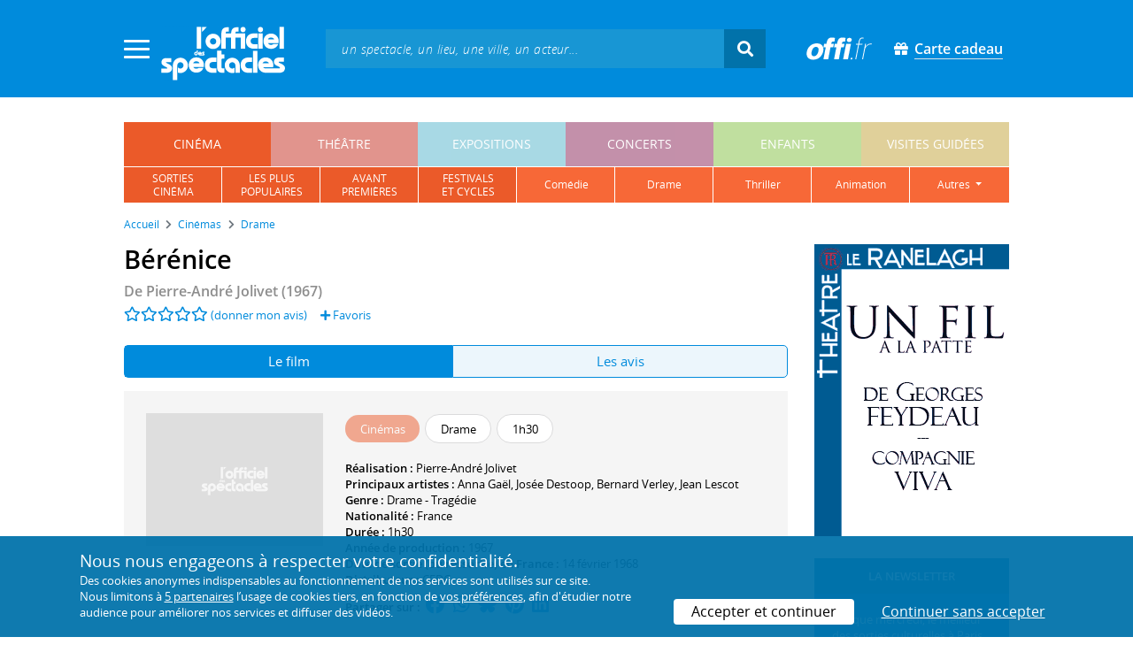

--- FILE ---
content_type: text/html; charset=utf-8
request_url: https://www.offi.fr/cinema/evenement/berenice-3320.html
body_size: 10846
content:
<!doctype html>
<html lang="fr">
<head>
	
	
  <meta charset="utf-8">


	<meta http-equiv="X-UA-Compatible" content="IE=EDGE" />
	<meta http-equiv="Content-Type" content="text/html; charset=UTF-8" />

<meta name="viewport" content="width=device-width">
<meta name="viewport" content="width=device-width, initial-scale=1.0, maximum-scale=1.0, minimum-scale=1.0">
<meta name="theme-color" content="#008bdc" />

    <title>B&eacute;r&eacute;nice : séances &agrave; Paris et en Île-de-France - L'Officiel des spectacles

</title>
    <meta name="description" content="Retrouvez tous les horaires et toutes les salles de cinéma programmant actuellement le film * B&eacute;r&eacute;nice * à Paris et en Île-de-France">    <meta name="robots" content="index, follow" />

    <meta property="og:url" content="https://www.offi.fr/cinema/evenement/berenice-3320.html" />
    <meta property="og:type" content="article" />
    <meta property="og:title" content="B&eacute;r&eacute;nice : séances &agrave; Paris et en Île-de-France - L'Officiel des spectacles" />
    <meta property="og:description" content="Retrouvez tous les horaires et toutes les salles de cinéma programmant actuellement le film * B&eacute;r&eacute;nice * à Paris et en Île-de-France" />
    


<link rel="shortcut icon" href="/res/img/icons/favicon.ico" />
<link rel="apple-touch-icon" sizes="180x180" href="/res/img/icons/apple-touch-icon.png">
<link rel="icon" type="image/png" sizes="192x192" href="/res/img/icons/android-chrome-192x192.png">
<link rel="icon" type="image/png" sizes="512x512" href="/res/img/icons/android-chrome-512x512.png">
<link rel="icon" type="image/png" sizes="32x32" href="/res/img/icons/favicon-32x32.png">
<link rel="icon" type="image/png" sizes="16x16" href="/res/img/icons/favicon-16x16.png">
<link rel="manifest" href="/res/img/icons/site.webmanifest">


    <!--<link href="https://unpkg.com/gijgo@1.9.11/css/gijgo.min.css" rel="stylesheet" type="text/css" />-->
    <link href="/res/css/tiny-date-picker.min.css" rel="stylesheet" type="text/css" />
    <link href="/res/css/date-range-picker.css" rel="stylesheet" type="text/css" />
 
        <link rel="stylesheet" href="/templates-mobile/assets/css/theme.css?v24" type="text/css" media="all">
   <script type="text/javascript">
		var compteOuvert = 1;
        var offi = {};
        offi.gaVersion = 'ga4';
    </script>




<script async src="https://www.googletagmanager.com/gtag/js?id=G-WCXK8B622W"></script>

<script type="text/javascript">
    
    offi.demandeTarteAucitron = true;
    
	  
	  window.dataLayer = window.dataLayer || [];
    function gtag(){dataLayer.push(arguments);}
    
    
    gtag('js', new Date());
    
    if (offi.demandeTarteAucitron) {
        gtag('consent', 'default', {
            'ad_storage': 'denied',
            'ad_user_data': 'denied',
            'ad_personalization': 'denied',
            'analytics_storage': 'denied',
            wait_for_update: 500
        });
    }
    
    
    gtag('config', 'G-WCXK8B622W');
    offi.gtag = window.gtag;
    


<!-- Matomo -->
  var _paq = window._paq = window._paq || [];
  /* tracker methods like "setCustomDimension" should be called before "trackPageView" */
  _paq.push(['requireCookieConsent']);
  _paq.push(['setConversionAttributionFirstReferrer', true]);
  offi.matoActif = true;
  
  
      _paq.push(['setCustomDimension', customDimensionId = 6, customDimensionValue = 'cinema']);
    
  
  if (offi.MatomoSetCustomUrl)
  {
    _paq.push(['setCustomUrl', offi.MatomoSetCustomUrl]);
  }
        
  _paq.push(['enableLinkTracking']);
  (function() {
    var u="//mato.offi.fr/matomo/";
    _paq.push(['setTrackerUrl', u+'matomo.php']);
    _paq.push(['setSiteId', '21']);
    var d=document, g=d.createElement('script'), s=d.getElementsByTagName('script')[0];
    g.async=true; g.src=u+'matomo.js'; s.parentNode.insertBefore(g,s);
  })();
<!-- End Matomo Code -->


</script>



<!-- Knowledge Graph Google -->
<script type="application/ld+json">
{
	"@context" : "https://schema.org",
	"@type" : "Organization",
	"name" : "L'Officiel des spectacles",
	"description" : "Magazine hebdomadaire sur l'actualité culturelle à Paris et en Île-de-France : cinéma, théâtre, expositions, concerts, spectacles pour enfants, visites guidées, guide touristique parisien.",
	"foundingDate" : "1946-09-01",
	"url" : "https://www.offi.fr",
	"logo": "https://files.offi.fr/medias/img/logo-officiel-bleu.jpg",
	"sameAs" : [ "https://www.facebook.com/offi.fr",
	"https://twitter.com/lofficiel",
	"https://www.instagram.com/lofficieldesspectacles/"] 
}
</script>

	
</head>

<body class="rubrique-page cinema right-columns" >
	
	
	<main>
	  
		<section id="header">
						
			
<header>
    <!-- menu principal -->
    <div class="navbar navbar-dark box-shadow main-menu" id="stickytop">
        <div class="container container-1">

            <div class="menu-burger dropdown">
                <a class="dropdown-toggle">
                    <img class="closed-menu" src="/res/img/menu/hamburger.png">
                    <img class="opened-menu" src="/res/img/menu/close-white.png">
                </a>
                <!-- menu latéral -->
<div class="main-background dropdown-menu" id="navbarHeader" >
    <div class="left-menu">
                <!-- Links -->
        <ul class="left-menu-dropdown">
            <li class="dropdown-item main-background-darker d-flex">
                <div class="col p-0">
                    <a class="nav-link" href="/"><span class="iconoffi-home"></span> Accueil</a>
                </div>
                <div class="col p-0 text-right">
                    <a class="dropdown-toggle nav-link"><i class="iconoffi-fermer"></i> </a>
                </div>
            </li>
            
            <li class="d-md-none menu-principal main-background-darker">
                <div class="row m-0 px-2">
                                <div class="col-6 element">
                    <a href="/cinema" class="cinema_color">cinéma </a>
                </div>
                                <div class="col-6 element">
                    <a href="/theatre" class="theatre_color">théâtre </a>
                </div>
                                <div class="col-6 element">
                    <a href="/expositions-musees" class="expositions-musees_color">expositions </a>
                </div>
                                <div class="col-6 element">
                    <a href="/concerts" class="concerts_color">concerts </a>
                </div>
                                <div class="col-6 element">
                    <a href="/enfants" class="enfants_color">enfants </a>
                </div>
                                <div class="col-6 element">
                    <a href="/visites-conferences" class="visites-conferences_color">visites guidées </a>
                </div>
                                </div>
            </li>
            
                        <li class="dropdown-item d-none visible-connecte">
                <a class="nav-link" href="/modifier-mon-compte.html" rel="nofollow"><span class="iconoffi-user"></span><span class="user-name-value"></span></a>
            </li>
            <li class="dropdown-item d-none visible-connecte">
                <a class="nav-link" href="/modifier-mon-compte.html" rel="nofollow"><span class="iconoffi-plus"></span>Modifier mon compte</a>
            </li>
            <li class="dropdown-item  d-none visible-connecte">
                <a class="nav-link" href="/compte-commandes.html" rel="nofollow"><span class="iconoffi-cart"></span>Mes commandes</a>
            </li>
            <li class="dropdown-item cache-connecte">
                <a class="nav-link" href="/connexion.html?redirectIdObj=3320&redirectType=evenement" rel="nofollow"><span class="iconoffi-user"></span>S'identifier</a>
            </li>
                        
            <li class="dropdown-item cache-connecte">
                <a class="nav-link" href="/abonnement-lofficiel.html" rel="nofollow"><span class="iconoffi-plus"></span>Abonnement</a>
            </li>
            
            <li class="dropdown-item">
                <a class="nav-link" href="/carte-cadeau.html" rel="nofollow"><span class="fas fa-gift"></span>Carte cadeau</a>
            </li>
            
            <li class="dropdown-item">
                <a class="nav-link" href="/contact.html" rel="nofollow"><span class="iconoffi-contact"></span>Nous contacter</a>
            </li>
            <li class="dropdown-item">
                <a class="nav-link" href="/conditions-generales-reservation-offi.fr.html" rel="nofollow"><span class="iconoffi-info"></span>CGV</a>
            </li>
                        <li class="dropdown-item d-none visible-connecte">
                <a class="nav-link" href="/mon-abonnement.html" rel="nofollow"><span class="iconoffi-plus"></span>Abonnement</a>
            </li>
                        <li class="dropdown-item has-children d-none visible-connecte">

                <a class="nav-link" href="/mes-favoris.html" rel="nofollow"><span class="iconoffi-star"></span>Mes favoris</a>

                <ul class="ml-1 dropdown-menu-items" id="menu-favoris-liste">
                </ul>
                
            </li>
            <li class="dropdown-item d-none visible-connecte">
                <a class="nav-link" href="/" id="disconnectBtnDropdown" rel="nofollow"><span class="iconoffi-user"></span>Déconnexion</a>
            </li>
            
        </ul>
        <!-- Links -->

    </div>
</div>            </div>
            
                
            <div class="has-margin-left-10 logo-header">
                <a href="/" class="logo"><img src="/res/img/logo-offi.svg" class="img-fluid"/></a>
            </div>
            <div class="criteres">

                <div class="d-block d-md-none  text-center" id="mobile-search-button">                     <a href="#"><i class="fas fa-search"></i></a>
                </div>
                
            <div class="d-md-none logo-text-header1 pt-2">
                <a href="/carte-cadeau.html" class="mt-0 p-1 px-2 text-white text-decoration-none font-bolder">
                    <span class="fas fa-gift mr-2"></span><span class="border-bottom">Carte cadeau<span></a>
                    </a>
            </div>
            
            </div>
            
            <div class="d-block  col-md-7 form-container dark-form" id="search-form">
                <!-- form search -->
                <form id="schForm" method="GET"action="/recherche-ac.html">
                    <div class="input-group d-none d-md-flex">
                        <input type="text" name="acSearch" id="search" placeholder="un spectacle, un lieu, une ville, un acteur..." autocomplete="off" class="form-control ui-autocomplete-input" role="textbox" aria-autocomplete="list" aria-haspopup="true">
                        <div class="input-group-append">
                            <span class="input-group-text header-search-btn" id="basic-addon2"><i class="fas fa-search"></i></span>
                        </div>
                    </div>
                </form>
                <!-- / form search -->
                
                <div class="imgsticky">
                    <div class="p-container"><div class="p-bg" style="--bg-image: url(https://files.offi.fr/display/693/3.jpg);"></div><a href="https://www.offi.fr/theatre/comedie-oberkampf-6886/cheri-on-se-dit-tout-71306.html"  class="pdisplay"><img src="https://files.offi.fr/display/693/3.jpg" data-pv="Display/PACK_BANNIERE/693-cheri-on-se-dit-tout" class="pdisplayimg" data-pos="2" /></a></div>
                </div>

                <!-- form search sticky header -->
                <div class="sticky-form-search  has-margin-left-15 ">
                    <div class="input-group-append">
                        <span class="input-group-text header-search-btn has-padding-top-25 has-padding-bottom-25 has-padding-left-10 has-padding-right-10" id="basic-addon2"><i class="fas fa-search"></i></span>
                    </div>
                </div>
                <!-- / form search sticky header -->
            
            </div>
            
            <div class="logo-text-header pr-3">
                <img src="/res/img/offi.png">
            </div>

            <div class="logo-text-header">
                <a href="/carte-cadeau.html" class="mt-0 p-1 px-2 text-white text-decoration-none font-bolder">
                    <span class="fas fa-gift mr-2"></span><span class="border-bottom">Carte cadeau<span></a>
                    </a>
            </div>


            <div id="mobile-search" class="d-none">
                <a href="#" id="mobile-search-close" class="float-right"> <i class="fas fa-times"></i></a>
                <form id="schForm_mobile" method="GET"action="/recherche-ac.html">
                    <input type="text" name="acSearch" id="search_mobile" placeholder="un spectacle, un lieu, une ville, un acteur..." autocomplete="off" class="form-control ui-autocomplete-input d-block" role="textbox" aria-autocomplete="list" aria-haspopup="true">
                </form>
            </div>

        </div>
        <!-- / menu principal -->
        
        <div id="sticky-title-container" class="d-none">

            <div class="cinema_color lighter_color important" id="sticky-title">
            
                <a href="#header" class="toUpbtn">
                    <span class="iconoffi-up-arrow"> </span>
                </a>
                <span class="content">
                <!-- criteres recherche-->
                
                <!-- fin criteres recherche-->
                </span>
            </div>
        </div>
        
    </div>
    <!-- dropdown recherche-->
    
    <div class="dropdown" id="navBarSearchDropdown">
        <button id="dLabesearch" class="d-none dropdown-toggle collapsed" type="button" data-toggle="dropdown" aria-haspopup="true" aria-expanded="false">
            Rechercher
        </button>
        <div class="main-background dropdown-menu" id="navBarSearch" aria-labelledby="dLabesearch">
            <div class="recherche-container">
                <a class="closeRechercheBloc"><img src="/res/img/menu/close-white.png"></a>
                <div class="col text-center"><img src="/res/img/loader_big_b.gif" id="searchLoader">
                </div>
                <div class="col-12 py-4" id="navBarSearchContent">
                </div>
            </div>
            <div class="search-all-results main-background-darker">
                <a href="#" class="col no-padding btn text-uppercase text-white has-margin-top-15 has-margin-bottom-15">
                    Voir tous les résultats
                </a>
            </div>
        </div>
    </div>
    
    <!-- fin dropdown recherche-->
    <!-- / menu latéral -->
</header>


			
						<div class="container">
								
				 

<div id="menu_principal" class="d-none d-lg-table">
			<div class="  menu_pricipal_element   cinema active" ><a href="/cinema">cinéma</a> </div>
			<div class="  menu_pricipal_element   theatre " ><a href="/theatre">théâtre</a> </div>
			<div class="  menu_pricipal_element   expositions-musees " ><a href="/expositions-musees">expositions</a> </div>
			<div class="  menu_pricipal_element   concerts " ><a href="/concerts">concerts</a> </div>
			<div class="  menu_pricipal_element   enfants " ><a href="/enfants">enfants</a> </div>
			<div class="  menu_pricipal_element   visites-conferences " ><a href="/visites-conferences">visites guidées</a> </div>
	</div>

<div class="sous_menu d-none d-lg-table" >

					
													
						<div class="sous_element cinema_color  " >
				<a href="/cinema/nouveautes.html">
					sorties<br />cinéma
				</a> 
			</div>
								
													
						<div class="sous_element cinema_color  " >
				<a href="/cinema/populaires.html">
					les plus<br />populaires
				</a> 
			</div>
								
													
						<div class="sous_element cinema_color  " >
				<a href="/cinema/avant-premieres.html">
					avant<br>premières
				</a> 
			</div>
								
													
						<div class="sous_element cinema_color  " >
				<a href="/cinema/festivals-cinema.html">
					festivals<br>et cycles
				</a> 
			</div>
								
													
						<div class="sous_element cinema_color  lighter_color" >
				<a href="/cinema/comedie-film-comique.html">
					comédie
				</a> 
			</div>
								
													
						<div class="sous_element cinema_color  lighter_color" >
				<a href="/cinema/drame.html">
					drame
				</a> 
			</div>
								
													
						<div class="sous_element cinema_color  lighter_color" >
				<a href="/cinema/film-policier-espionnage.html">
					thriller
				</a> 
			</div>
								
													
						<div class="sous_element cinema_color  lighter_color" >
				<a href="/cinema/dessin-anime-animation.html">
					animation
				</a> 
			</div>
								
													
						<div class="dropdown sous_element cinema_color  lighter_color" >
				<a href="#" class="dropdown-toggle" role="button" id="dropdownMenu_9" data-toggle="dropdown" aria-haspopup="true" aria-expanded="false">
					autres
				</a> 
				<div class="dropdown-menu lighter_color" aria-labelledby="dropdownMenu_9">
										
																									<a class="dark-text" href="/cinema/film-horreur.html">horreur</a>
										
																									<a class="dark-text" href="/cinema/science-fiction.html">science-fiction</a>
										
																									<a class="dark-text" href="/cinema/film-fantastique.html">fantastique</a>
										
																									<a class="dark-text" href="/cinema/action-aventure.html">action ou aventure</a>
										
																									<a class="dark-text" href="/cinema/genres.html">tous les genres</a>
										
																									<a class="dark-text" href="/cinema/a-laffiche.html">tous les films</a>
										
																									<a class="dark-text" href="/cinema/prochainement.html">prochainement</a>
											
				</div>
			</div>
							
</div>

				
							</div>
		</section>
		

		<section id="wrapper">

			<div class="container">
				
				
		<nav aria-label="breadcrumb" class="mb-3">
	<ol class="breadcrumb bg-light" itemscope itemtype="http://schema.org/BreadcrumbList">
						<li class="breadcrumb-item" itemprop="itemListElement" itemscope itemtype="http://schema.org/ListItem"><a class="text-dark" href="https://www.offi.fr/" itemprop="item"><span itemprop="name">Accueil</span></a><meta itemprop="position" content="1" /></li>
				<li class="breadcrumb-item" itemprop="itemListElement" itemscope itemtype="http://schema.org/ListItem"><a class="text-dark" href="https://www.offi.fr/cinema" itemprop="item"><span itemprop="name">Cin&eacute;mas</span></a><meta itemprop="position" content="2" /></li>
				<li class="breadcrumb-item" itemprop="itemListElement" itemscope itemtype="http://schema.org/ListItem"><a class="text-dark" href="/cinema/drame.html" itemprop="item"><span itemprop="name">Drame</span></a><meta itemprop="position" content="3" /></li>
			</ol></nav>
	
				
				
								
				<div class="d-flex row-section-flex">
					



					
	<div id="content-wrapper" class="right-column col-xs-12 col-sm-8 col-md-9 no-padding-left">
	

<div class="single-event-page has-margin-bottom-25" itemscope itemtype=" https://schema.org/Movie">
    
    <div class="single-event-head has-margin-bottom-25">
        <div class="single-event-rating mb-2">
            <h1 itemprop="name"  class="add-to-sticky">B&eacute;r&eacute;nice</h1>
            <div class="page-subtitle">
                De <span itemprop="director" itemscope itemtype=" https://schema.org/Person"><span itemprop="name">Pierre-André Jolivet</span></span> (1967)            </div>
        </div>
        
        <div class="row m-0">
            <div class="d-flex single-event-avis">
	                            <div class="hreview-aggregate mb rating_div" >
	<div class="item">
		<div class="fl" id="obj_rate">
			<a href="#onglet-tavis"><i class="far fa-star text-main-color"></i><i class="far fa-star text-main-color"></i><i class="far fa-star text-main-color"></i><i class="far fa-star text-main-color"></i><i class="far fa-star text-main-color"></i></a> <a href="#onglet-critique">(donner mon avis)</a>					</div>
	</div>
</div>
                                <a href="/connexion.html?favoris=1&redirectIdObj=3320&redirectType=evenement" class="ajouter_favoris" data-controller="evenement" data-idObj="3320" data-favorite_identifier="62723155049a0c847fa5aa070db13be4" data-favorite_param="Evenement-3320" data-ajax-mode="0" rel="nofollow">
    <i class="fas fa-plus"></i> Favoris
</a>

            </div>
        </div>

    </div>
    
    <ul class="onglets nav nav-pills mb-3 nav-fill" id="onglets-programmation-list" role="tablist">
        <li class="nav-item" role="presentation">
            <a class="nav-link active" id="pills-informations-tab" data-toggle="tab" href="#pills-informations" data-onglet="infos" role="tab" aria-controls="pills-informations" aria-selected="true">
                Le film
            </a>
        </li>
                       <li class="nav-item" role="presentation">
            <a class="nav-link" id="pills-critique-tab" data-toggle="tab" href="#pills-critique"  data-onglet="critique" role="tab" aria-controls="pills-critique" aria-selected="false">
                 Les avis            </a>
        </li>
            </ul>
    <div class="tab-content" id="onglets-programmation-contenu" >
    <div class="tab-pane fade show active" id="pills-informations" role="tabpanel" aria-labelledby="pills-informations-tab">
        <div class="single-event-intro card-body card-header has-padding-25 no-border light-gray-background clearfix pb-0">
            <div class="single-event-intro-image">
            <span class="single-event-affiche">                <img 
                    itemprop="image" 
                    src="/res/img/photo_vide.png"  
                    alt=''
                    class="img-fluid"
                                    >
            </span>            </div>
        
            <div class="no-padding event-info f-size-prog">
                <div class="mb-3">
                    
<div class="tags-container">
                    
                                <span class="has-border cinema_color text-white tag-rubrique">Cin&eacute;mas</span>
                                
        
                    
                                <span class="has-border item-info">Drame</span>
                                
        
                    
                                <span class="has-border item-info">1h30</span>
                                
        
    
</div>

                </div>
                <div class="clearfixer d-md-none"> </div>
                
                <p class="mb-0">
                        <b>Réalisation : </b>
                                                    <span class="text-body" >Pierre-André Jolivet</span>                                                <br>
                                                                        <b>Principaux artistes : </b>
                                                    <a class="text-body"  href="/artiste/anna-gael-13626.html">Anna Gaël</a>,                                                     <a class="text-body"  href="/artiste/josee-destoop-13664.html">Josée Destoop</a>,                                                     <a class="text-body"  href="/artiste/bernard-verley-2461.html">Bernard Verley</a>,                                                     <a class="text-body"  href="/artiste/jean-lescot-1302.html">Jean Lescot</a>                                                <br>
                                                <b>Genre :</b> <span itemprop="genre">Drame - Tragédie</span><br>                                                <b>Nationalité : </b>France<br>                                                <b>Durée : </b><span itemprop="duration">1h30</span><br>                        <b>Année de production : </b>1967<br>                        <b>Date de sortie (ou ressortie) en France : </b> 14 février 1968<br>                                                <b>Distributeur : </b>CFDC<br>                </p>
                
                <p class="share-container mt-2">
                    <b>Partager sur : </b> <span class="share-container">
<a href="https://www.facebook.com/sharer/sharer.php?u=https://www.offi.fr/cinema/evenement/berenice-3320.html" rel="nofollow" title="Facebook" target="_blank"><i class="fab fa-facebook"></i></a>
<a href="https://wa.me/?text=B&eacute;r&eacute;nice via L'Officiel des spectacles : https://www.offi.fr/cinema/evenement/berenice-3320.html" rel="nofollow" title="Whatsapp"  target="_blank"><i class="fab fa-whatsapp"></i></a>
<a href="https://bsky.app/intent/compose?text=B&eacute;r&eacute;nice via L'Officiel des spectacles : https://www.offi.fr/cinema/evenement/berenice-3320.html" rel="nofollow" title="bluesky"  target="_blank"><i class="iconoffi-bluesky  d-inline-block"></i></a>
<a href="https://pinterest.com/pin/create/button/?url=https://www.offi.fr/cinema/evenement/berenice-3320.html&media=&description=B&eacute;r&eacute;nice via L'Officiel des spectacles @officielparis" rel="nofollow" title="Pinterest"  target="_blank"><i class="fab fa-pinterest"></i></a>
<a href="https://www.linkedin.com/shareArticle?mini=true&url=https://www.offi.fr/cinema/evenement/berenice-3320.html&title=B&eacute;r&eacute;nice&source=via L'Officiel des spectacles" rel="nofollow" title="Llinkedin"  target="_blank"><i class="fab fa-linkedin"></i></a>
</span>

                </p>

            </div>
        </div>
        
        


<h2 class='font-semi-bold titre-bloc-mp-standard'>Présentation</h2>
<div class="single-event-description has-margin-top-20">
    <div class="card-body card-header has-padding-25 no-border light-gray-background">
        <p itemprop="description" class="p-0 m-0">Malgré la passion qui le lie à sa soeur Bérénice, Titus sacrifie son amour à sa grandeur. D'après Racine.</p>
    </div>
</div>


<h2 class='font-semi-bold titre-bloc-mp-standard'>B&eacute;r&eacute;nice : la distribution</h2>
<div class="card-body card-header has-padding-25 no-border light-gray-background">
      <p>
   <b>Réalisation : </b>
          <span class="text-body" >Pierre-André Jolivet</span>       </p>
      
        <p>
   <b>Casting :</b>
        <a class="text-body" itemprop="actors" itemscope itemtype=" https://schema.org/Person" href="/artiste/anna-gael-13626.html"><span itemprop="name">Anna Gaël</span> (<em>Bérénice</em>)</a>,         <a class="text-body" itemprop="actors" itemscope itemtype=" https://schema.org/Person" href="/artiste/josee-destoop-13664.html"><span itemprop="name">Josée Destoop</span> (<em>Phénice</em>)</a>,         <a class="text-body" itemprop="actors" itemscope itemtype=" https://schema.org/Person" href="/artiste/bernard-verley-2461.html"><span itemprop="name">Bernard Verley</span> (<em>Titus</em>)</a>,         <a class="text-body" itemprop="actors" itemscope itemtype=" https://schema.org/Person" href="/artiste/jean-lescot-1302.html"><span itemprop="name">Jean Lescot</span> (<em>Antiochus</em>)</a>,         <span class="text-body" itemprop="actors" itemscope itemtype=" https://schema.org/Person"><span itemprop="name">Jean-Daniel Ehrmann</span> (<em>Paulin</em>)</span>,         <span class="text-body" itemprop="actors" itemscope itemtype=" https://schema.org/Person"><span itemprop="name">Marc Moro</span></span>,         <span class="text-body" itemprop="actors" itemscope itemtype=" https://schema.org/Person"><span itemprop="name">Daniel Bart</span></span>        </p>
        
        
    <p>Parmi les actrices et acteurs principaux, on a pu voir au cinéma<strong> Anna Gaël</strong> dans<em> Pour messieurs seuls</em> (1967) et <em> Benjamin, les mémoires d'un puceau</em> (1967) et <strong> Bernard Verley</strong> dans<em> Les Cracks</em> (1967) et <em> La Fille d'en face</em> (1967).</p>    
</div>



<h2 class="font-normal titre-bloc-mp-standard">Derniers avis sur le film : B&eacute;r&eacute;nice</h2>
<div class="card-body card-header no-border light-gray-background has-padding-25">
    		<div>
		    Il n'y a pas encore d'avis sur <em>B&eacute;r&eacute;nice</em>. 
    </div>
		<div class="text-center mt-4">
		    <a href="#commenter" data-scroll="commenter" class="btn rounded-corner px-4 text-white main-background-darker">Donner mon avis</a>
		</div>
		</div>

    <div class="has-margin-top-20">
    <div class="mobile-p d-md-none"><div class="p-container"><div class="p-bg" style="--bg-image: url(https://files.offi.fr/display/703/5.gif);"></div><a href="https://www.offi.fr/theatre/theatre-ranelagh-3057/un-fil-a-la-patte-104041.html"  class="pdisplay"><img src="https://files.offi.fr/display/703/5.gif" data-pv="Display/COLONNE/703-un-fil-a-la-patte" class="pdisplayimg" data-pos="2" /></a></div></div>
    </div>
    
    

    
        	<div class="has-padding-25 has-margin-top-20 Up-coming-events slider-events slider-items no-padding  light-gray-background suggestion">
		<h2 class="has-margin-bottom-15 suggestion-title px-0">Également programmés à Paris et en Île-de-France :</h2>
		<div id="carouselNouveautes" class="pt-2 mt-4 pb-5 px-0">
					 <div class="slick-light-container">
					 		<div class="slick-light-sugestion">
																<div class="slick-ligh-item mr-3 single-event-suggestion">
																																				
									<a href="https://www.offi.fr/cinema/evenement/laffaire-bojarski-104194.html" title="" >
									  										<img itemprop="image" src="https://files.offi.fr/evenement/104194/images/120/4a2cde59ab380c0a033afc29a6a3d730.jpg" class="img-fluid"  alt='Affiche L&#039;Affaire Bojarski - R&eacute;alisation Jean-Paul Salom&eacute;'><br>
																			</a>
                   
									<div class="event-link item-link has-margin-top-15"><a class="text-body" href="https://www.offi.fr/cinema/evenement/laffaire-bojarski-104194.html" >L'Affaire Bojarski</a></div>
								</div>
																<div class="slick-ligh-item mr-3 single-event-suggestion">
																																				
									<a href="https://www.offi.fr/cinema/evenement/gourou-104579.html" title="" >
									  										<img itemprop="image" src="https://files.offi.fr/evenement/104579/images/120/f5c67263f717f84daab14c9db0e98ea6.jpg" class="img-fluid"  alt='Affiche Gourou - Yann Gozlan'><br>
																			</a>
                   
									<div class="event-link item-link has-margin-top-15"><a class="text-body" href="https://www.offi.fr/cinema/evenement/gourou-104579.html" >Gourou</a></div>
								</div>
																<div class="slick-ligh-item mr-3 single-event-suggestion">
																																				
									<a href="https://www.offi.fr/cinema/evenement/sirat-102675.html" title="" >
									  										<img itemprop="image" src="https://files.offi.fr/evenement/102675/images/120/6c4ee2b5d354b88834f41c853b0cb3cf.jpg" class="img-fluid"  alt='Affiche Sirāt - Oliver Laxe'><br>
																			</a>
                   
									<div class="event-link item-link has-margin-top-15"><a class="text-body" href="https://www.offi.fr/cinema/evenement/sirat-102675.html" >Sirat</a></div>
								</div>
																<div class="slick-ligh-item mr-3 single-event-suggestion">
																																				
									<a href="https://www.offi.fr/cinema/evenement/un-simple-accident-101515.html" title="" >
									  										<img itemprop="image" src="https://files.offi.fr/evenement/101515/images/120/f4323db84a10eadb92a4c8caf3ea93c5.jpg" class="img-fluid"  alt='Un simple accident - affiche'><br>
																			</a>
                   
									<div class="event-link item-link has-margin-top-15"><a class="text-body" href="https://www.offi.fr/cinema/evenement/un-simple-accident-101515.html" >Un simple accident</a></div>
								</div>
																<div class="slick-ligh-item mr-3 single-event-suggestion">
																																				
									<a href="https://www.offi.fr/cinema/evenement/hamnet-104504.html" title="" >
									  										<img itemprop="image" src="https://files.offi.fr/evenement/104504/images/120/6a514ecabaa0a0749f37d32b3f844baa.jpg" class="img-fluid"  alt='Affiche Hamnet - Chlo&eacute; Zhao'><br>
																			</a>
                   
									<div class="event-link item-link has-margin-top-15"><a class="text-body" href="https://www.offi.fr/cinema/evenement/hamnet-104504.html" >Hamnet</a></div>
								</div>
																<div class="slick-ligh-item mr-3 single-event-suggestion">
																																				
									<a href="https://www.offi.fr/cinema/evenement/le-gateau-du-president-104633.html" title="" >
									  										<img itemprop="image" src="https://files.offi.fr/evenement/104633/images/120/4dac5c3860d207c4555c89d61262db05.jpg" class="img-fluid"  alt='Affiche Le G&acirc;teau du Pr&eacute;sident - Hasan Hadi'><br>
																			</a>
                   
									<div class="event-link item-link has-margin-top-15"><a class="text-body" href="https://www.offi.fr/cinema/evenement/le-gateau-du-president-104633.html" >Le Gâteau du Président</a></div>
								</div>
																<div class="slick-ligh-item mr-3 single-event-suggestion">
																																				
									<a href="https://www.offi.fr/cinema/evenement/la-petite-derniere-101513.html" title="" >
									  										<img itemprop="image" src="https://files.offi.fr/evenement/101513/images/120/64c32b4c34d4fe148da592b08dc12c0d.jpg" class="img-fluid"  alt='Affiche La Petite Derni&egrave;re - R&eacute;alisation Hafsia Herzi'><br>
																			</a>
                   
									<div class="event-link item-link has-margin-top-15"><a class="text-body" href="https://www.offi.fr/cinema/evenement/la-petite-derniere-101513.html" >La Petite Dernière</a></div>
								</div>
																<div class="slick-ligh-item mr-3 single-event-suggestion">
																																				
									<a href="https://www.offi.fr/cinema/evenement/qui-brille-au-combat-104141.html" title="" >
									  										<img itemprop="image" src="https://files.offi.fr/evenement/104141/images/120/abef700d45b6ef71cf1ecd082c01c8f1.jpg" class="img-fluid"  alt='Qui brille au combat - affiche'><br>
																			</a>
                   
									<div class="event-link item-link has-margin-top-15"><a class="text-body" href="https://www.offi.fr/cinema/evenement/qui-brille-au-combat-104141.html" >Qui brille au combat</a></div>
								</div>
																<div class="slick-ligh-item mr-3 single-event-suggestion">
																																				
									<a href="https://www.offi.fr/cinema/evenement/black-dog-100296.html" title="" >
									  										<img itemprop="image" src="https://files.offi.fr/evenement/100296/images/120/e477d13241d6056498b21d556b0d74be.jpg" class="img-fluid"  alt='Black Dog - affiche'><br>
																			</a>
                   
									<div class="event-link item-link has-margin-top-15"><a class="text-body" href="https://www.offi.fr/cinema/evenement/black-dog-100296.html" >Black Dog</a></div>
								</div>
															</div>
				</div>
		</div>
	</div>
    </div>

<div class="tab-pane fade" id="pills-critique" role="tabpanel" aria-labelledby="pills-critique-tab">    <div id="avis" class="has-margin-bottom-25">

        
                
    <div class="card-body card-header has-padding-25 no-border light-gray-background has-margin-right d-none">
        <div id="liste_avis">
                    </div>

            </div>
    
    <div class="card no-border mt-3" id="commenter">
        <div class="card-header main-background text-white py-2 h4">
            Donner mon avis sur B&eacute;r&eacute;nice
        </div>
        <div class="light-gray-background has-padding-25 auth-form">
            <div class="alert alert-danger" role="alert" id="avisError" style="display: none"></div>
            <div class="alert alert-success" role="alert" id="avisSuccess" style="display: none"></div>
        
            <form id="form_comment" action="#" method="post">
                <p>Quelle note donnez-vous à cet évènement ?</p>
                <input type="hidden" value="" id="new_rate" name="new_rate" />
                <input type="hidden" value="Evenement" name="TypeObj" />
                <input type="hidden" value="3320" name="idObj" />
                <input type="hidden" value="1" name="idRubrique" />
                
                
                <div class="has-margin-bottom-25 d-md-flex w-100">
                                            <a href="#" class=" mx-md-2 avis-input text-main-color new_rate" data-value="5">
                             <span><i class="fas fa-star text-main-color"></i><i class="fas fa-star text-main-color"></i><i class="fas fa-star text-main-color"></i><i class="fas fa-star text-main-color"></i><i class="fas fa-star text-main-color"></i><span>Excellent</span></span>
                        </a>
                                            <a href="#" class=" mx-md-2 avis-input text-main-color new_rate" data-value="4">
                             <span><i class="fas fa-star text-main-color"></i><i class="fas fa-star text-main-color"></i><i class="fas fa-star text-main-color"></i><i class="fas fa-star text-main-color"></i><i class="far fa-star text-main-color"></i><span>Très bon</span></span>
                        </a>
                                            <a href="#" class=" mx-md-2 avis-input text-main-color new_rate" data-value="3">
                             <span><i class="fas fa-star text-main-color"></i><i class="fas fa-star text-main-color"></i><i class="fas fa-star text-main-color"></i><i class="far fa-star text-main-color"></i><i class="far fa-star text-main-color"></i><span>Bon</span></span>
                        </a>
                                            <a href="#" class=" mx-md-2 avis-input text-main-color new_rate" data-value="2">
                             <span><i class="fas fa-star text-main-color"></i><i class="fas fa-star text-main-color"></i><i class="far fa-star text-main-color"></i><i class="far fa-star text-main-color"></i><i class="far fa-star text-main-color"></i><span>Moyen</span></span>
                        </a>
                                            <a href="#" class=" mx-md-2 avis-input text-main-color new_rate" data-value="1">
                             <span><i class="fas fa-star text-main-color"></i><i class="far fa-star text-main-color"></i><i class="far fa-star text-main-color"></i><i class="far fa-star text-main-color"></i><i class="far fa-star text-main-color"></i><span>Je n'ai pas aimé</span></span>
                        </a>
                                    </div>
                
                                <div class="form-group">
                    <input type="text" autocomplete="off" maxlength="50" class="form-control" id="new_name" name="new_name"  placeholder="Votre prénom">
                </div>
                <div class="form-group">
                    <input type="email" autocomplete="off" maxlength="60" name="new_email" id="new_email" class="form-control" placeholder="Votre email">
                </div>
                                
                <div class="form-group">
                    <textarea name="new_comment" id="new_comment" class="form-control"  placeholder='Je rédige mon avis ...' rows="5"></textarea>
                </div>
                <div class=" form-group">
                    <div class="custom-control custom-checkbox mb-3">
                        <input class="custom-control-input" type="checkbox"  name="new_nl" id="new_nl" value="1">
                        <label class="custom-control-label"for="new_nl">
                            S'inscrire à notre <strong>newsletter</strong> sur l'actualité culturelle parisienne (1 envoi / semaine)
                        </label>
                    </div>
                </div>

                
                <input type="hidden" value="1"  name="1b116d85fa1467a1f4edf4852185359b"/>
                <div class="text-center">
                <button type="submit" id="btn_save" class="btn rounded-corner px-4 text-white main-background-darker">Je donne mon avis</button>
                </div>
        </form>
        </div>
    </div>

<p class="mt-3 mb-0 px-15 p-md-0"><em>Nota Bene</em> : la modération des avis s'effectue <em>a posteriori</em>. C'est à dire qu'un avis provisoirement affiché peut être refusé par la suite.<br />
	Pour être publié, le contenu de votre avis doit respecter nos <u><a href="/conditions-generales-dutilisation-offi.fr.html" rel="nofollow" target="_blank">conditions générales d'utilisation</a></u>.
<br />
Pour les questions concernant des billets achetés via notre intermédiaire (accueil, placement, tarifs), il est nécessaire de <u><a href="https://www.offi.fr/contact.html" rel="nofollow">contacter notre service client</a></u>.
</p>
</div>

</div>


</div>
</div>




</div>


					
					<div id="right-column" class=" col-3 no-margin no-padding-left no-padding">
						
						
							<div class="has-margin-bottom-25 imgright d-none d-md-block">
<div class="p-container"><div class="p-bg" style="--bg-image: url(https://files.offi.fr/display/703/1.gif);"></div><a href="https://www.offi.fr/theatre/theatre-ranelagh-3057/un-fil-a-la-patte-104041.html"  class="pdisplay"><img src="https://files.offi.fr/display/703/1.gif" data-pv="Display/COLONNE/703-un-fil-a-la-patte" class="pdisplayimg" data-pos="1" /></a></div>
</div>

<div class="d-md-none mobile-p has-margin-bottom-25">
	<div class="p-container"><div class="p-bg" style="--bg-image: url(https://files.offi.fr/display/693/7.jpg);"></div><a href="https://www.offi.fr/theatre/comedie-oberkampf-6886/cheri-on-se-dit-tout-71306.html"  class="pdisplay"><img src="https://files.offi.fr/display/693/7.jpg" data-pv="Display/PACK_BANNIERE/693-cheri-on-se-dit-tout" class="pdisplayimg" data-pos="3" /></a></div>
</div>


	<div class="card no-border has-margin-bottom-25">
		<div class="card-header no-border main-background-darker text-white text-center text-uppercase">
			<b>La newsletter</b>
		</div>
		<div class="card-body main-background text-white form-container dark-form has-padding-20" id="newsletter_body">
			<p class="text-white">Chaque mercredi, le meilleur des sorties culturelles à Paris avec L'Officiel des spectacles !</p>
			<div class="alert alert-danger" id="newsletter_error" role="alert" style="display: none">
				
			</div>
			<form id="form_newsletter" name="form_newsletter">
				<div class="">
					
					<div class="form-group">
						<input type="text" class="rounded-corner main-background-lighter form-control border border-primary" name="new_prenom" id="new_prenom" autocomplete="off" placeholder="Votre prénom">
					</div>
					
					<input type="text" name="new_email" id="new_email" placeholder="Votre email" autocomplete="off" class="rounded-corner main-background-lighter form-control main-background-lighter text-white" >
					<input type="hidden" id="captcha_newsletter" name="c461f5aafa4607fee63b9532b962b0f2" value="1" >

					<div class="form-check" style="padding-top: 15px;">
						<input type="checkbox" class="form-check-input" name="newsletter_creation_promotion" value="1" id="newsletter_creation_promotion">
						<label class="form-check-label" for="newsletter_creation_promotion">S’inscrire également à la <b>sélection théâtre</b> du samedi</label>
					</div>

					<div class="pt-3 text-center w-100">
						<button class="btn rounded-corner px-4 text-white main-background-darker text-uppercase newsletter_post" id="basic-addon2">Je m'inscris</button>
					</div>
				</div>
			</form>
		</div>
	</div>


<a href="https://www.offi.fr/abonnement-lofficiel.html"><img src="https://files.offi.fr/medias/img/abonnement-lofficiel-magazine.jpg" width="100%" /></a>

						
																																																												



						
					</div>

					

					 
				</div>
					 
				
			</div>

		</section>
		
<div class="full-width-container">
	<div class="container">
		

<div class="mb-5 mt-5 d-none d-md-block">
	<div class="p-container"><div class="p-bg" style="--bg-image: url(https://files.offi.fr/display/693/2.jpg);"></div><a href="https://www.offi.fr/theatre/comedie-oberkampf-6886/cheri-on-se-dit-tout-71306.html"  class="pdisplay"><img src="https://files.offi.fr/display/693/2.jpg" data-pv="Display/PACK_BANNIERE/693-cheri-on-se-dit-tout" class="pdisplayimg" data-pos="1" /></a></div>
</div>

<div class="  before-footer d-block">
	<div class="useful-link d-block">
		<p>
			<a href="/a-propos-d-offi.fr.html">Qui sommes-nous ?</a><a href="/contact.html">Nous contacter</a>
									<a href="/publicite.html">Régie publicitaire</a><a href="/proposer-un-evenement.html">Proposer un événement</a>
			<a href="/newsletters.html">Newsletters</a><a href="/conditions-generales-reservation-offi.fr.html">CGV</a>
			<a href="/conditions-generales-dutilisation-offi.fr.html">CGU</a>
			<a href="/informations-legales-offi.fr.html">Mentions légales</a>
			<a href="#" onclick="tarteaucitron.userInterface.openPanel(); return false;">Cookies</a>
		</p>
	</div>
</div>

	</div>
</div>		 
<footer id="footer" class="main-background">
	<div class="container">

					
				<div class="section-full-width footer-container">
	<div class='footer-bottom col-12 d-flex m-0 p-0'>
		<div class="logo-footer-container d-flex">
			<div class="logo-footer">
				<a href="#" class="logo">
					<img src="/res/img/logo-offi.svg" class="img-fluid"/>
				</a>
			</div>
			<div class="logo-footer-baseline text-white">
				<h2><span class="font-weight-light ">Le guide du spectacle</span> <span class="font-semi-bold">à Paris</span></h2>
			</div>
		</div>
		<div class="col-6 no-padding">
			<p class="text-white">
				Créé en 1946, L'Officiel des spectacles est <strong>l'hebdomadaire de référence du spectacle à Paris</strong> et dans sa région. Pièces de théâtre, expositions, sorties cinéma, concerts, spectacles enfants... : vous trouverez sur ce site toute l'actualité des sorties culturelles de la capitale, et bien plus encore ! Pour ceux qui sortent à Paris et ses environs, c'est aussi le guide papier pratique, précis, fiable et complet. 
				<br />
				<div class="about-magazine">
					<strong><img src="/res/img/icon-magazine.png">Chaque mercredi en kiosque. 2,40 €.</strong>
				</div>
			</p>
		</div>
	</div>
	
				<div class="footer-top">
			<p class="text-white h4">Programme des cinémas à Paris : salles et horaires des séances</p>											<p class="text-white">
											<a class="text-white" href="/cinema/arrondissements.html" title=""><u>Par arrondissement</u></a> | 											<a class="text-white" href="/cinema/nouveautes.html" title=""><u>Sorties de la semaine</u></a> | 											<a class="text-white" href="/cinema/a-laffiche.html" title=""><u>Films à l'affiche</u></a> | 											<a class="text-white" href="/cinema/populaires.html" title=""><u>Les plus populaires</u></a> | 											<a class="text-white" href="/cinema/avant-premieres.html" title=""><u>Avant-premières</u></a> | 											<a class="text-white" href="/cinema/festivals-cinema.html" title=""><u>Festivals et cycles</u></a> | 											<a class="text-white" href="/cinema/prochainement.html" title=""><u>Prochainement</u></a> | 											<a class="text-white" href="/cinema/comedie-film-comique.html" title=""><u>Comédie</u></a> | 											<a class="text-white" href="/cinema/drame.html" title=""><u>Drame</u></a> | 											<a class="text-white" href="/cinema/film-policier-espionnage.html" title=""><u>Thriller</u></a> | 											<a class="text-white" href="/cinema/dessin-anime-animation.html" title=""><u>Animation</u></a> | 											<a class="text-white" href="/cinema/film-horreur.html" title=""><u>Horreur</u></a> | 											<a class="text-white" href="/cinema/science-fiction.html" title=""><u>Science-fiction</u></a> | 											<a class="text-white" href="/cinema/film-fantastique.html" title=""><u>Fantastique</u></a> | 											<a class="text-white" href="/cinema/action-aventure.html" title=""><u>Action ou aventure</u></a> | 											<a class="text-white" href="/cinema/genres.html" title=""><u>Tous les genres</u></a> | 											<a class="text-white" href="/cinema/films-3d.html" title=""><u>3D</u></a>									</p>
									<p class="text-white">Le cinéma à Paris, c'est sur L'Officiel des spectacles ! Retrouvez tous les horaires de toutes les séances à Paris et en Île-de-France. Retrouvez également le programme complet des salles de cinéma de Paris et des départements limitrophes : 92, 93, 94, 77, 78, 91 et 95. </p>		</div>
			
</div>			
		
	</div>
</footer>

		
	</main>
	
	
	
	
	
	
				<script type="text/javascript" src="/templates-mobile/assets/js/theme.js?v37" ></script>
		<script src="/res/js/tiny-date-picker.min.js" type="text/javascript"></script>
		<script src="/res/js/date-range-picker.min.js" type="text/javascript"></script>
		
		<script type="text/javascript" src="/templates-mobile/assets/js/tarteaucitron/tarteaucitron.min.js" ></script>
	

	
<!-- Modal -->
<div class="modal  fade" id="newsletter_botom_popup" tabindex="-1" role="dialog" aria-labelledby="exampleModalLabel" aria-hidden="true"  >
  <div class="modal-dialog modal-dialog-centered" role="document">
    <div class="modal-content" style="border: 0;">
      <div class="modal-header" style="background-color: #008bdc; color: #fff; border-radius: 0; border: 0;">
        <h5 class="modal-title" id="NewsletterModalLabel" style="font-size:1.25rem;">Recevoir la newsletter de L'Officiel des spectacles</h5>
        <button type="button" class="close" data-dismiss="modal" aria-label="Fermer" style="color: #fff;font-size: 24px;">
          <span aria-hidden="true" style="color: #fff;font-size: 24px;">&times;</span>
        </button>
      </div>
      <div class="modal-body">
      	
      	<p  class="alert alert-danger newsletter_botom_popup_error" style="display:none;" role="alert"></p>
      	
      	<p style="font-size:0.95rem">Chaque mercredi, <strong>le meilleur des sorties culturelles à Paris</strong> !</p>
      	
        <form id="newsletter_botom_popup_form" action="javascript:void(0);" >
        <input type="hidden" class="captcha_newsletter" name="c461f5aafa4607fee63b9532b962b0f2" value="1" >
        		<div class="form-group">
						<input type="text" class="form-control border border-primary" name="new_prenom" id="new_prenom" autocomplete="off" placeholder="Votre prénom">
				</div>
        		<div class="form-group">
					<input type="new_email_newsletter_botom_popup_form" class="form-control border border-primary" name="new_email" id="new_email_newsletter_botom_popup_form"  autocomplete="off" placeholder="Votre email">
				</div>

				<div class="form-check">
						<input type="checkbox" class="form-check-input" name="newsletter_creation_promotion" value="1" id="newsletter_creation_promotion_1">
						<label class="form-check-label" for="newsletter_creation_promotion_1" style="font-size:0.95rem">S’inscrire également à la <b>sélection théâtre</b> du samedi</label>
				</div>

      	</form>
      </div>
      <div class="modal-footer" style="border-top:0; justify-content: left;">
        <button type="button" class="btn btn-primary" id="newsletter_botom_popup_button" style="padding-left: 20px; padding-right: 20px;font-weight:bold;font-size:16px">Je m'inscris</button>
        &nbsp;&nbsp;&nbsp;&nbsp;&nbsp; &nbsp;&nbsp;&nbsp;&nbsp;&nbsp;
        <a class="" data-dismiss="modal" href="#" style="text-decoration: underline;font-size:16px">Non, merci</a>
      </div>
    </div>
  </div>
</div>

		
</body>
</html>
